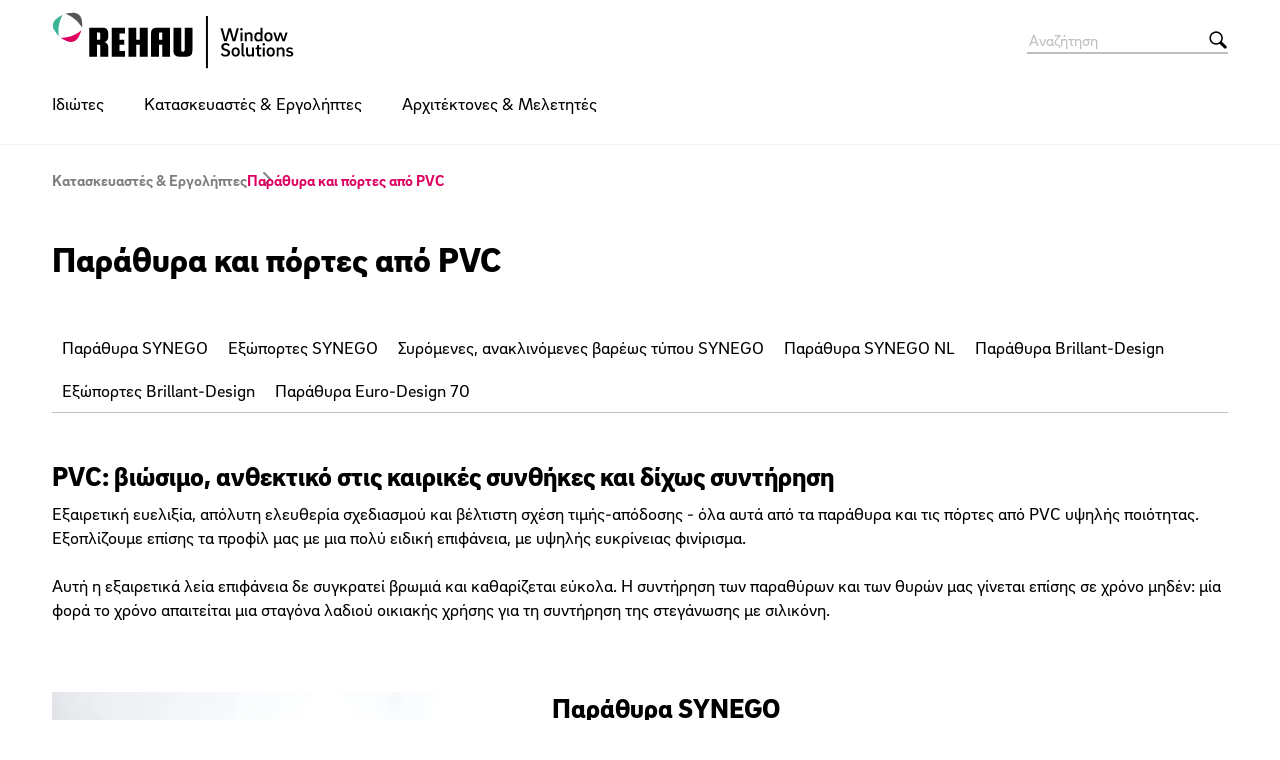

--- FILE ---
content_type: text/html;charset=UTF-8
request_url: https://window.rehau.com/gr-el/epanaschediazoume-to-parathyro/pvc
body_size: 20414
content:

<!DOCTYPE html>
<html class="no-js" lang="el-GR" dir="ltr"    >
<head >
<!-- Page:1855184 -->
<meta charset="utf-8">
<meta http-equiv="x-ua-compatible" content="IE=edge">
<meta name="viewport" content="width=device-width, initial-scale=1.0">
<title >Παράθυρα και πόρτες από PVC | REHAU</title>
<meta name="description" content="Εξαιρετική ευελιξία, απόλυτη ελευθερία σχεδιασμού και βέλτιστη σχέση τιμής-απόδοσης - όλα αυτά από τα παράθυρα και τις πόρτες από PVC υψηλής ποιότητας.">
<link rel="apple-touch-icon" sizes="180x180" href="/icons/apple-touch-icon.png">
<link rel="icon" type="image/png" sizes="32x32" href="/icons/favicon-32x32.png">
<link rel="icon" type="image/png" sizes="16x16" href="/icons/favicon-16x16.png">
<link rel="manifest" href="/site.webmanifest">
<link rel="mask-icon" href="/icons/safari-pinned-tab.svg" color="#000000">
<link rel="shortcut icon" href="/favicon.ico">
<meta name="msapplication-config" content="/browserconfig.xml">
<meta name="msapplication-TileColor" content="#ffffff">
<meta name="theme-color" content="#ffffff">
<meta name="language" content="el">
<meta name="country" content="GR">
<meta property="og:title" content="Παράθυρα και πόρτες από PVC | REHAU">
<meta property="og:description" content="Εξαιρετική ευελιξία, απόλυτη ελευθερία σχεδιασμού και βέλτιστη σχέση τιμής-απόδοσης - όλα αυτά από τα παράθυρα και τις πόρτες από PVC υψηλής ποιότητας.">
<meta property="og:locale" content="el_GR">
<meta property="og:url" content="https://window.rehau.com/gr-el/epanaschediazoume-to-parathyro/pvc">
<script>document.documentElement.className = document.documentElement.className.replace(/no-js/g, 'js');</script>
<meta name="google-site-verification" content="puVkBXjTJYztcL4uWv6gLITq9x8z6nqf52CcDHccoV4" /><!-- Google Tag Manager -->
<script data-cmp-vendor="s905" type="text/plain" class="cmplazyload">(function(w,d,s,l,i){w[l]=w[l]||[];w[l].push({'gtm.start':
new Date().getTime(),event:'gtm.js'});var f=d.getElementsByTagName(s)[0],
j=d.createElement(s),dl=l!='dataLayer'?'&l='+l:'';j.async=true;j.src=
'https://www.googletagmanager.com/gtm.js?id='+i+dl;f.parentNode.insertBefore(j,f);
})(window,document,'script','dataLayer','GTM-KXRFGWB');</script>
<!-- End Google Tag Manager -->
<link rel="stylesheet" href="/resource/themes/rehau-2019/css/global-184216-63.css" integrity="sha512-LuFt5HLuX48VJWAUGO3uQCUy8lLXlfsOLTw53fwEwZpU5MuozTQ6o2e7+miBDICyfeRaINk8bLUsH3Lj5n7Ohg==" crossorigin="anonymous" >
<style>
:root {
--logo-width: 260px;
}
</style>
<link rel="preload" href="/resource/crblob/184156/211b578dac9b02c49cd84b5e40eff177/brixsans-black-woff2-data.woff2" as="font" type="font/woff2">
<link rel="preload" href="/resource/crblob/184160/cff50cddfd32d057424f89be757938c8/brixsans-blackitalic-woff2-data.woff2" as="font" type="font/woff2">
<link rel="preload" href="/resource/crblob/184164/4b6635ecf4ea1a1e5f3b523e326dbaaf/brixsans-bold-woff2-data.woff2" as="font" type="font/woff2">
<link rel="preload" href="/resource/crblob/184168/69a19c1aa263896c048b3d32a8526a87/brixsans-bolditalic-woff2-data.woff2" as="font" type="font/woff2">
<link rel="preload" href="/resource/crblob/184172/eec6d5b007a83ba6a647a128571ec74f/brixsans-extralight-woff2-data.woff2" as="font" type="font/woff2">
<link rel="preload" href="/resource/crblob/184176/ec2a0ffeab0981eb29e926fefd4eed37/brixsans-extralightitalic-woff2-data.woff2" as="font" type="font/woff2">
<link rel="preload" href="/resource/crblob/184180/31e044c1ae43322a9d1533910e4b4ba0/brixsans-light-woff2-data.woff2" as="font" type="font/woff2">
<link rel="preload" href="/resource/crblob/184184/6dc6d17503bb5647d723a2a48ce7fa1e/brixsans-lightitalic-woff2-data.woff2" as="font" type="font/woff2">
<link rel="preload" href="/resource/crblob/184188/4794efd1f17d132d038559123d02b57f/brixsans-medium-woff2-data.woff2" as="font" type="font/woff2">
<link rel="preload" href="/resource/crblob/184192/45000cdbea20736baa05f717d9766d5f/brixsans-mediumitalic-woff2-data.woff2" as="font" type="font/woff2">
<link rel="preload" href="/resource/crblob/184196/1d186ba63af48fbf0c21074094789592/brixsans-regular-woff2-data.woff2" as="font" type="font/woff2">
<link rel="preload" href="/resource/crblob/184200/7f780bd94a94446e4d08f2c54e5c9095/brixsans-regularitalic-woff2-data.woff2" as="font" type="font/woff2">
<link rel="preload" href="/resource/crblob/184204/7d495250e36e029b71141a018d531d58/rehauicons-regular-woff2-data.woff2" as="font" type="font/woff2">
</head><body >
<script>if(!("gdprAppliesGlobally" in window)){window.gdprAppliesGlobally=true}if(!("cmp_id" in window)||window.cmp_id<1){window.cmp_id=0}if(!("cmp_cdid" in window)){window.cmp_cdid="6feb9588f79b"}if(!("cmp_params" in window)){window.cmp_params=""}if(!("cmp_host" in window)){window.cmp_host="c.delivery.consentmanager.net"}if(!("cmp_cdn" in window)){window.cmp_cdn="cdn.consentmanager.net"}if(!("cmp_proto" in window)){window.cmp_proto="https:"}if(!("cmp_codesrc" in window)){window.cmp_codesrc="1"}window.cmp_getsupportedLangs=function(){var b=["DE","EN","FR","IT","NO","DA","FI","ES","PT","RO","BG","ET","EL","GA","HR","LV","LT","MT","NL","PL","SV","SK","SL","CS","HU","RU","SR","ZH","TR","UK","AR","BS","JA","CY"];if("cmp_customlanguages" in window){for(var a=0;a<window.cmp_customlanguages.length;a++){b.push(window.cmp_customlanguages[a].l.toUpperCase())}}return b};window.cmp_getRTLLangs=function(){var a=["AR"];if("cmp_customlanguages" in window){for(var b=0;b<window.cmp_customlanguages.length;b++){if("r" in window.cmp_customlanguages[b]&&window.cmp_customlanguages[b].r){a.push(window.cmp_customlanguages[b].l)}}}return a};window.cmp_getlang=function(a){if(typeof(a)!="boolean"){a=true}if(a&&typeof(cmp_getlang.usedlang)=="string"&&cmp_getlang.usedlang!==""){return cmp_getlang.usedlang}return window.cmp_getlangs()[0]};window.cmp_extractlang=function(a){if(a.indexOf("cmplang=")!=-1){a=a.substr(a.indexOf("cmplang=")+8,2).toUpperCase();if(a.indexOf("&")!=-1){a=a.substr(0,a.indexOf("&"))}}else{a=""}return a};window.cmp_getlangs=function(){var g=window.cmp_getsupportedLangs();var c=[];var f=location.hash;var e=location.search;var j="cmp_params" in window?window.cmp_params:"";var a="languages" in navigator?navigator.languages:[];if(cmp_extractlang(f)!=""){c.push(cmp_extractlang(f))}else{if(cmp_extractlang(e)!=""){c.push(cmp_extractlang(e))}else{if(cmp_extractlang(j)!=""){c.push(cmp_extractlang(j))}else{if("cmp_setlang" in window&&window.cmp_setlang!=""){c.push(window.cmp_setlang.toUpperCase())}else{if("cmp_langdetect" in window&&window.cmp_langdetect==1){c.push(window.cmp_getPageLang())}else{if(a.length>0){for(var d=0;d<a.length;d++){c.push(a[d])}}if("language" in navigator){c.push(navigator.language)}if("userLanguage" in navigator){c.push(navigator.userLanguage)}}}}}}var h=[];for(var d=0;d<c.length;d++){var b=c[d].toUpperCase();if(b.length<2){continue}if(g.indexOf(b)!=-1){h.push(b)}else{if(b.indexOf("-")!=-1){b=b.substr(0,2)}if(g.indexOf(b)!=-1){h.push(b)}}}if(h.length==0&&typeof(cmp_getlang.defaultlang)=="string"&&cmp_getlang.defaultlang!==""){return[cmp_getlang.defaultlang.toUpperCase()]}else{return h.length>0?h:["EN"]}};window.cmp_getPageLangs=function(){var a=window.cmp_getXMLLang();if(a!=""){a=[a.toUpperCase()]}else{a=[]}a=a.concat(window.cmp_getLangsFromURL());return a.length>0?a:["EN"]};window.cmp_getPageLang=function(){var a=window.cmp_getPageLangs();return a.length>0?a[0]:""};window.cmp_getLangsFromURL=function(){var c=window.cmp_getsupportedLangs();var b=location;var m="toUpperCase";var g=b.hostname[m]()+".";var a=b.pathname[m]()+"/";a=a.split("_").join("-");var f=[];for(var e=0;e<c.length;e++){var j=a.substring(0,c[e].length+1);if(g.substring(0,c[e].length+1)==c[e]+"."){f.push(c[e][m]())}else{if(c[e].length==5){var k=c[e].substring(3,5)+"-"+c[e].substring(0,2);if(g.substring(0,k.length+1)==k+"."){f.push(c[e][m]())}}else{if(j==c[e]+"/"||j=="/"+c[e]){f.push(c[e][m]())}else{if(j==c[e].replace("-","/")+"/"||j=="/"+c[e].replace("-","/")){f.push(c[e][m]())}else{if(c[e].length==5){var k=c[e].substring(3,5)+"-"+c[e].substring(0,2);var h=a.substring(0,k.length+1);if(h==k+"/"||h==k.replace("-","/")+"/"){f.push(c[e][m]())}}}}}}}return f};window.cmp_getXMLLang=function(){var c=document.getElementsByTagName("html");if(c.length>0){c=c[0]}else{c=document.documentElement}if(c&&c.getAttribute){var a=c.getAttribute("xml:lang");if(typeof(a)!="string"||a==""){a=c.getAttribute("lang")}if(typeof(a)=="string"&&a!=""){a=a.split("_").join("-").toUpperCase();var b=window.cmp_getsupportedLangs();return b.indexOf(a)!=-1||b.indexOf(a.substr(0,2))!=-1?a:""}else{return""}}};(function(){var C=document;var D=C.getElementsByTagName;var o=window;var t="";var h="";var k="";var E=function(e){var i="cmp_"+e;e="cmp"+e+"=";var d="";var l=e.length;var I=location;var J=I.hash;var w=I.search;var u=J.indexOf(e);var H=w.indexOf(e);if(u!=-1){d=J.substring(u+l,9999)}else{if(H!=-1){d=w.substring(H+l,9999)}else{return i in o&&typeof(o[i])!=="function"?o[i]:""}}var G=d.indexOf("&");if(G!=-1){d=d.substring(0,G)}return d};var j=E("lang");if(j!=""){t=j;k=t}else{if("cmp_getlang" in o){t=o.cmp_getlang().toLowerCase();h=o.cmp_getlangs().slice(0,3).join("_");k=o.cmp_getPageLangs().slice(0,3).join("_");if("cmp_customlanguages" in o){var m=o.cmp_customlanguages;for(var y=0;y<m.length;y++){var a=m[y].l.toLowerCase();if(a==t){t="en"}}}}}var q=("cmp_proto" in o)?o.cmp_proto:"https:";if(q!="http:"&&q!="https:"){q="https:"}var n=("cmp_ref" in o)?o.cmp_ref:location.href;if(n.length>300){n=n.substring(0,300)}var A=function(d){var K=C.createElement("script");K.setAttribute("data-cmp-ab","1");K.type="text/javascript";K.async=true;K.src=d;var J=["body","div","span","script","head"];var w="currentScript";var H="parentElement";var l="appendChild";var I="body";if(C[w]&&C[w][H]){C[w][H][l](K)}else{if(C[I]){C[I][l](K)}else{for(var u=0;u<J.length;u++){var G=D(J[u]);if(G.length>0){G[0][l](K);break}}}}};var b=E("design");var c=E("regulationkey");var z=E("gppkey");var s=E("att");var f=o.encodeURIComponent;var g;try{g=C.cookie.length>0}catch(B){g=false}var x=E("darkmode");if(x=="0"){x=0}else{if(x=="1"){x=1}else{try{if("matchMedia" in window&&window.matchMedia){var F=window.matchMedia("(prefers-color-scheme: dark)");if("matches" in F&&F.matches){x=1}}}catch(B){x=0}}}var p=q+"//"+o.cmp_host+"/delivery/cmp.php?";p+=("cmp_id" in o&&o.cmp_id>0?"id="+o.cmp_id:"")+("cmp_cdid" in o?"&cdid="+o.cmp_cdid:"")+"&h="+f(n);p+=(b!=""?"&cmpdesign="+f(b):"")+(c!=""?"&cmpregulationkey="+f(c):"")+(z!=""?"&cmpgppkey="+f(z):"");p+=(s!=""?"&cmpatt="+f(s):"")+("cmp_params" in o?"&"+o.cmp_params:"")+(g?"&__cmpfcc=1":"");p+=(x>0?"&cmpdarkmode=1":"");A(p+"&l="+f(t)+"&ls="+f(h)+"&lp="+f(k)+"&o="+(new Date()).getTime());var r="js";var v=E("debugunminimized")!=""?"":".min";if(E("debugcoverage")=="1"){r="instrumented";v=""}if(E("debugtest")=="1"){r="jstests";v=""}A(q+"//"+o.cmp_cdn+"/delivery/"+r+"/cmp_final"+v+".js")})();window.cmp_rc=function(c,b){var l;try{l=document.cookie}catch(h){l=""}var j="";var f=0;var g=false;while(l!=""&&f<100){f++;while(l.substr(0,1)==" "){l=l.substr(1,l.length)}var k=l.substring(0,l.indexOf("="));if(l.indexOf(";")!=-1){var m=l.substring(l.indexOf("=")+1,l.indexOf(";"))}else{var m=l.substr(l.indexOf("=")+1,l.length)}if(c==k){j=m;g=true}var d=l.indexOf(";")+1;if(d==0){d=l.length}l=l.substring(d,l.length)}if(!g&&typeof(b)=="string"){j=b}return(j)};window.cmp_stub=function(){var a=arguments;__cmp.a=__cmp.a||[];if(!a.length){return __cmp.a}else{if(a[0]==="ping"){if(a[1]===2){a[2]({gdprApplies:gdprAppliesGlobally,cmpLoaded:false,cmpStatus:"stub",displayStatus:"hidden",apiVersion:"2.2",cmpId:31},true)}else{a[2](false,true)}}else{if(a[0]==="getTCData"){__cmp.a.push([].slice.apply(a))}else{if(a[0]==="addEventListener"||a[0]==="removeEventListener"){__cmp.a.push([].slice.apply(a))}else{if(a.length==4&&a[3]===false){a[2]({},false)}else{__cmp.a.push([].slice.apply(a))}}}}}};window.cmp_dsastub=function(){var a=arguments;a[0]="dsa."+a[0];window.cmp_gppstub(a)};window.cmp_gppstub=function(){var c=arguments;__gpp.q=__gpp.q||[];if(!c.length){return __gpp.q}var h=c[0];var g=c.length>1?c[1]:null;var f=c.length>2?c[2]:null;var a=null;var j=false;if(h==="ping"){a=window.cmp_gpp_ping();j=true}else{if(h==="addEventListener"){__gpp.e=__gpp.e||[];if(!("lastId" in __gpp)){__gpp.lastId=0}__gpp.lastId++;var d=__gpp.lastId;__gpp.e.push({id:d,callback:g});a={eventName:"listenerRegistered",listenerId:d,data:true,pingData:window.cmp_gpp_ping()};j=true}else{if(h==="removeEventListener"){__gpp.e=__gpp.e||[];a=false;for(var e=0;e<__gpp.e.length;e++){if(__gpp.e[e].id==f){__gpp.e[e].splice(e,1);a=true;break}}j=true}else{__gpp.q.push([].slice.apply(c))}}}if(a!==null&&typeof(g)==="function"){g(a,j)}};window.cmp_gpp_ping=function(){return{gppVersion:"1.1",cmpStatus:"stub",cmpDisplayStatus:"hidden",signalStatus:"not ready",supportedAPIs:["2:tcfeuv2","5:tcfcav1","7:usnat","8:usca","9:usva","10:usco","11:usut","12:usct","13:usfl","14:usmt","15:usor","16:ustx"],cmpId:31,sectionList:[],applicableSections:[0],gppString:"",parsedSections:{}}};window.cmp_addFrame=function(b){if(!window.frames[b]){if(document.body){var a=document.createElement("iframe");a.style.cssText="display:none";if("cmp_cdn" in window&&"cmp_ultrablocking" in window&&window.cmp_ultrablocking>0){a.src="//"+window.cmp_cdn+"/delivery/empty.html"}a.name=b;a.setAttribute("title","Intentionally hidden, please ignore");a.setAttribute("role","none");a.setAttribute("tabindex","-1");document.body.appendChild(a)}else{window.setTimeout(window.cmp_addFrame,10,b)}}};window.cmp_msghandler=function(d){var a=typeof d.data==="string";try{var c=a?JSON.parse(d.data):d.data}catch(f){var c=null}if(typeof(c)==="object"&&c!==null&&"__cmpCall" in c){var b=c.__cmpCall;window.__cmp(b.command,b.parameter,function(h,g){var e={__cmpReturn:{returnValue:h,success:g,callId:b.callId}};d.source.postMessage(a?JSON.stringify(e):e,"*")})}if(typeof(c)==="object"&&c!==null&&"__tcfapiCall" in c){var b=c.__tcfapiCall;window.__tcfapi(b.command,b.version,function(h,g){var e={__tcfapiReturn:{returnValue:h,success:g,callId:b.callId}};d.source.postMessage(a?JSON.stringify(e):e,"*")},b.parameter)}if(typeof(c)==="object"&&c!==null&&"__gppCall" in c){var b=c.__gppCall;window.__gpp(b.command,function(h,g){var e={__gppReturn:{returnValue:h,success:g,callId:b.callId}};d.source.postMessage(a?JSON.stringify(e):e,"*")},"parameter" in b?b.parameter:null,"version" in b?b.version:1)}if(typeof(c)==="object"&&c!==null&&"__dsaCall" in c){var b=c.__dsaCall;window.__dsa(b.command,function(h,g){var e={__dsaReturn:{returnValue:h,success:g,callId:b.callId}};d.source.postMessage(a?JSON.stringify(e):e,"*")},"parameter" in b?b.parameter:null,"version" in b?b.version:1)}};window.cmp_setStub=function(a){if(!(a in window)||(typeof(window[a])!=="function"&&typeof(window[a])!=="object"&&(typeof(window[a])==="undefined"||window[a]!==null))){window[a]=window.cmp_stub;window[a].msgHandler=window.cmp_msghandler;window.addEventListener("message",window.cmp_msghandler,false)}};window.cmp_setGppStub=function(a){if(!(a in window)||(typeof(window[a])!=="function"&&typeof(window[a])!=="object"&&(typeof(window[a])==="undefined"||window[a]!==null))){window[a]=window.cmp_gppstub;window[a].msgHandler=window.cmp_msghandler;window.addEventListener("message",window.cmp_msghandler,false)}};if(!("cmp_noiframepixel" in window)){window.cmp_addFrame("__cmpLocator")}if((!("cmp_disabletcf" in window)||!window.cmp_disabletcf)&&!("cmp_noiframepixel" in window)){window.cmp_addFrame("__tcfapiLocator")}if((!("cmp_disablegpp" in window)||!window.cmp_disablegpp)&&!("cmp_noiframepixel" in window)){window.cmp_addFrame("__gppLocator")}if((!("cmp_disabledsa" in window)||!window.cmp_disabledsa)&&!("cmp_noiframepixel" in window)){window.cmp_addFrame("__dsaLocator")}window.cmp_setStub("__cmp");if(!("cmp_disabletcf" in window)||!window.cmp_disabletcf){window.cmp_setStub("__tcfapi")}if(!("cmp_disablegpp" in window)||!window.cmp_disablegpp){window.cmp_setGppStub("__gpp")}if(!("cmp_disabledsa" in window)||!window.cmp_disabledsa){window.cmp_setGppStub("__dsa")};</script>
<header class="header " >
<div class="header__wrapper">
<div class="header__head">
<a class="header__logo logo" href="/gr-el">
<img src="/resource/crblob/1322612/eaa6811b455b48d20fd0f853f1ae1011/rehau-logo-window-solutions-svg-data.svg" alt=""> </a>
<a class="header__toggle " href="#" data-action="toggle-nav" onclick="return false;">
<span class="header__hamburger"></span>
</a>
</div>
<div class="header__body">
<a class="header__logo logo -vanishing" href="/gr-el">
<img src="/resource/crblob/1322612/eaa6811b455b48d20fd0f853f1ae1011/rehau-logo-window-solutions-svg-data.svg" alt=""> </a>
<nav class="header__meta-nav meta-nav">
</nav><form class="header__search-bar search-bar -vanishing" action="/gr-el/service/search/1336728" role="search" autocomplete="off">
<input class="search-bar__input" type="text" name="query" placeholder="Αναζήτηση">
<button class="search-bar__btn"></button>
</form><nav class="header__main-nav main-nav">
<a class="main-nav__back -prev -hide" href="#">Αρχικό μενού</a>
<ul class="main-nav__list ">
<li class="main-nav__item">
<a class="main-nav__link -next" href="/gr-el/parathyra-portes"
>
Ιδιώτες
</a>
<nav class="main-nav__flyout flyout ">
<ul class="flyout__section section__list -grouped">
<li class="section__item">
<a class="section__link " href="/gr-el/parathyra-portes/systimata-parathiron"
>
Συστήματα κουφωμάτων
</a>
</li><li class="section__item">
<a class="section__link " href="/gr-el/parathyra-portes/artevo"
>
ARTEVO
</a>
</li><li class="section__item">
<a class="section__link " href="/gr-el/parathyra-portes/windowid"
>
Window.ID
</a>
</li><li class="section__item">
<a class="section__link " href="/gr-el/parathyra-portes/slinova-sliding-door"
>
SLINOVA
</a>
</li><li class="section__item">
<a class="section__link " href="/gr-el/parathyra-portes/rehau-slinova-x-b2b"
>
SLINOVA X
</a>
</li><li class="section__item">
<a class="section__link " href="/gr-el/parathyra-portes/smart-privacy"
>
Smart Privacy
</a>
</li><li class="section__item">
<a class="section__link " href="/gr-el/parathyra-portes/synchroni-kykliki-oikonomia"
>
Σύγχρονη κυκλική οικονομία
</a>
</li><li class="section__item">
<a class="section__link " href="/gr-el/parathyra-portes/kaleido-color"
>
KALEIDO COLOR
</a>
</li> </ul>
</nav> </li><li class="main-nav__item -active">
<a class="main-nav__link -next" href="/gr-el/epanaschediazoume-to-parathyro"
>
Κατασκευαστές &amp; Εργολήπτες
</a>
<nav class="main-nav__flyout flyout ">
<ul class="flyout__section section__list -grouped">
<li class="section__item">
<a class="section__link " href="/gr-el/epanaschediazoume-to-parathyro/pvc"
>
Παράθυρα και πόρτες από PVC
</a>
</li><li class="section__item">
<a class="section__link " href="/gr-el/epanaschediazoume-to-parathyro/rau-fipro"
>
Παράθυρα και πόρτες από RAU-FIPRO
</a>
</li><li class="section__item">
<a class="section__link " href="/gr-el/epanaschediazoume-to-parathyro/artevo-b2b"
>
ARTEVO
</a>
</li><li class="section__item">
<a class="section__link " href="/gr-el/parathyra-portes/slinova-sliding-door"
>
SLINOVA
</a>
</li><li class="section__item">
<a class="section__link " href="/gr-el/parathyra-portes/rehau-slinova-x-b2b"
>
SLINOVA X
</a>
</li><li class="section__item">
<a class="section__link " href="/gr-el/epanaschediazoume-to-parathyro/windowid"
>
Window.ID
</a>
</li><li class="section__item">
<a class="section__link " href="/gr-el/epanaschediazoume-to-parathyro/ecopuls-b2b"
>
EcoPuls
</a>
</li><li class="section__item">
<a class="section__link " href="/gr-el/epanaschediazoume-to-parathyro/enischyseis-chalyva"
>
Ενισχύσεις Χάλυβα
</a>
</li><li class="section__item">
<a class="section__link " href="/gr-el/parathyra-portes/kaleido-color"
>
KALEIDO COLOR
</a>
</li> </ul>
</nav> </li><li class="main-nav__item">
<a class="main-nav__link" href="/gr-el/psifiakies-lyseis-kai-ypiresies"
>
Αρχιτέκτονες &amp; Μελετητές
</a>
</li> </ul>
</nav> </div>
<div class="header__foot">
<form class="header__search-bar search-bar " action="/gr-el/service/search/1336728" role="search" autocomplete="off">
<input class="search-bar__input" type="text" name="query" placeholder="Αναζήτηση">
<button class="search-bar__btn"></button>
</form> </div>
</div>
</header>
<main>
<div class="container -sb-small">
<nav class="breadcrumb">
<ul class="breadcrumb__list">
<li class="breadcrumb__item ">
<a class="breadcrumb__link" href="/gr-el/epanaschediazoume-to-parathyro"
>
Κατασκευαστές &amp; Εργολήπτες
</a> </li><li class="breadcrumb__item -active">
Παράθυρα και πόρτες από PVC
</li> </ul>
</nav>
<h1 >
Παράθυρα και πόρτες από PVC
</h1>
</div>
<div class="container -full">
<nav class="sticky-nav">
<div class="sticky-nav__wrapper">
<span class="sticky-nav__toggle" data-action="toggle-sticky">Σύνοψη</span>
<ul class="sticky-nav__list">
<li class="sticky-nav__item ">
<a class="sticky-nav__link" href="#παράθυρα-synego">Παράθυρα SYNEGO</a>
</li>
<li class="sticky-nav__item ">
<a class="sticky-nav__link" href="#εξώπορτες-synego">Εξώπορτες SYNEGO</a>
</li>
<li class="sticky-nav__item ">
<a class="sticky-nav__link" href="#συρόμενες-ανακλινόμενες-βαρέως-τύπου-synego">Συρόμενες, ανακλινόμενες βαρέως τύπου SYNEGO</a>
</li>
<li class="sticky-nav__item ">
<a class="sticky-nav__link" href="#παράθυρα-synego-νl">Παράθυρα SYNEGO ΝL</a>
</li>
<li class="sticky-nav__item ">
<a class="sticky-nav__link" href="#παράθυρα-brillant-design">Παράθυρα Brillant-Design</a>
</li>
<li class="sticky-nav__item ">
<a class="sticky-nav__link" href="#εξώπορτες-brillant-design">Εξώπορτες Brillant-Design</a>
</li>
<li class="sticky-nav__item ">
<a class="sticky-nav__link" href="#παράθυρα-euro-design-70">Παράθυρα Euro-Design 70</a>
</li>
</ul>
</div>
</nav>
</div>
<div class="container -st-small -sb-small"
>
<a id="pvc-βιώσιμο-ανθεκτικό-στις-καιρικές-συνθήκες-και-δίχως-συντήρηση"><!-- --></a>
<p class="h2" >PVC: βιώσιμο, ανθεκτικό στις καιρικές συνθήκες και δίχως συντήρηση</p>
<p>Εξαιρετική ευελιξία, απόλυτη ελευθερία σχεδιασμού και βέλτιστη σχέση τιμής-απόδοσης - όλα αυτά από τα παράθυρα και τις πόρτες από PVC υψηλής ποιότητας. Εξοπλίζουμε επίσης τα προφίλ μας με μια πολύ ειδική επιφάνεια, με υψηλής ευκρίνειας φινίρισμα.</p><p>Αυτή η εξαιρετικά λεία επιφάνεια δε συγκρατεί βρωμιά και καθαρίζεται εύκολα. Η συντήρηση των παραθύρων και των θυρών μας γίνεται επίσης σε χρόνο μηδέν: μία φορά το χρόνο απαιτείται μια σταγόνα λαδιού οικιακής χρήσης για τη συντήρηση της στεγάνωσης με σιλικόνη.</p> </div>
<div class="container -st-small -sb-small"
>
<a id="παράθυρα-synego"><!-- --></a>
<div class="grid-x grid-margin-x grid-margin-y"><div class="cell medium-5"><span class="media -stretch -ar-7x5 -ar-medium-1x1" >
<img class="media__item -loading" src="data:image/svg+xml;utf8,%3Csvg xmlns=&#39;http://www.w3.org/2000/svg&#39; width=&#39;1&#39; height=&#39;1&#39;%3E%3C/svg%3E" alt="Παράθυρα SYNEGO" title="Παράθυρα SYNEGO" data-retina-image="false"
data-responsive-image="[{&quot;name&quot;:&quot;7x5&quot;,&quot;ratioWidth&quot;:7,&quot;ratioHeight&quot;:5,&quot;linksForWidth&quot;:{&quot;350&quot;:&quot;/resource/image/1855136/7x5/350/250/18e5d9c65ad950ed959cb639539636f3/EA2A9E8813AC0BA8B695DDBC3AF77F3A/969-d002-467050-1-467050.jpg&quot;,&quot;400&quot;:&quot;/resource/image/1855136/7x5/400/286/2915ab5577ce4bc536fa5148f79412c3/0E7C979CF3C21020088E55305570C107/969-d002-467050-1-467050.jpg&quot;,&quot;600&quot;:&quot;/resource/image/1855136/7x5/600/428/454e8f1db644f5dba45f6de9958013d4/99CD25C85D72330E2C40E89D15ECAF55/969-d002-467050-1-467050.jpg&quot;,&quot;800&quot;:&quot;/resource/image/1855136/7x5/800/571/28839594020027b8e258e68182525456/661BD8AE1ED4A9CAF6B3B2E3773E1C90/969-d002-467050-1-467050.jpg&quot;,&quot;1200&quot;:&quot;/resource/image/1855136/7x5/1200/857/a2ba98cccab7992f8ce57f72deba6ed2/7AFABE50B3C4C45B71CE4F6A869CDAB5/969-d002-467050-1-467050.jpg&quot;,&quot;1920&quot;:&quot;/resource/image/1855136/7x5/1920/1371/23121f498014ab4d038774dbafa985f2/4EA8DD038B6EFF0288CB41EC3A3F6A7A/969-d002-467050-1-467050.jpg&quot;}},{&quot;name&quot;:&quot;1x1&quot;,&quot;ratioWidth&quot;:1,&quot;ratioHeight&quot;:1,&quot;linksForWidth&quot;:{&quot;64&quot;:&quot;/resource/image/1855136/1x1/64/64/1b7e074ea7738e62e4737c5895da2f75/3F91445F83D101646BD1D731F3814BC5/969-d002-467050-1-467050.jpg&quot;,&quot;300&quot;:&quot;/resource/image/1855136/1x1/300/300/1a9530f45c9043c8293839b5b9afea67/41DFCA38FEFE2CDD9962B55774690CE0/969-d002-467050-1-467050.jpg&quot;,&quot;400&quot;:&quot;/resource/image/1855136/1x1/400/400/2ca2e7a4d468e85c5f9bbb30cca33d9e/EB5E800F83BD83EA44E9193AC07D4E72/969-d002-467050-1-467050.jpg&quot;,&quot;600&quot;:&quot;/resource/image/1855136/1x1/600/600/b7b37bfa71d1f5573162b79b6f64e79a/AFFC7661FC017F9228F5DA0B11665D63/969-d002-467050-1-467050.jpg&quot;,&quot;800&quot;:&quot;/resource/image/1855136/1x1/800/800/b5a9f4b64c68d35fe0b7c3dd224b98ac/4B4DC070E6A8DB47ED38B6440976B78C/969-d002-467050-1-467050.jpg&quot;,&quot;1200&quot;:&quot;/resource/image/1855136/1x1/1200/1200/16315033112b80185bc3deb5027d27f7/884E84282F65BDF1FF5A6CD24EC7F4D2/969-d002-467050-1-467050.jpg&quot;,&quot;1920&quot;:&quot;/resource/image/1855136/1x1/1920/1920/26ffa7296896982b298756ccd9514907/89A1D2292E68A12193573A0964EF34E6/969-d002-467050-1-467050.jpg&quot;}}]"
>
</span></div><div class="cell medium-7"><div class="grid-x grid-margin-x grid-margin-y"><div class="cell"><div class="grid-x grid-margin-x grid-margin-y"><div class="cell"><div class="grid-x grid-margin-x grid-margin-y"><div class="cell"><p class="h2">Παράθυρα SYNEGO</p><p class="h3">Σύστημα PVC με βάθος κατασκευής 80 mm και τιμή Uf έως 0,94 W / m²K</p></div><div class="cell"><p>Τα παράθυρα SYNEGO είναι η καλύτερη επιλογή για πελάτες που έχουν συνείδηση απέναντι στην κατανάλωση ενέργειας. Εκτός από την τιμή Uf, έως 0,94 W / m²K, το σύστημα διακρίνεται για την  οικονομική του απόδοση και των σχεδιαστικών του επιλογών.</p></div></div></div></div></div><div class="cell -bg-secondary -cs-light"><p class="h4">Τα πλεονεκτήματά σας:</p><ul class="list -unordered"><li class="list__item">Περισσότερος χώρος στην αποθήκη, επειδή μπορείτε να εξοπλίσετε το σύστημα SYNEGO με δύο παραλλαγές στεγανοποίησης.</li><li class="list__item">Πλάτος παλέττας προφιλ</li><li class="list__item">Διατίθεται σε όλες τις χρωματικές παραλλαγές, καθώς και στη νέα επένδυση εσωτερικού χώρου από γυαλί KALEIDO VISION</li><li class="list__item">Φιλικό προς το περιβάλλον - Ανακυκλώσιμο</li></ul></div></div></div></div> </div>
<div class="container -st-small -sb-small"
>
<div class="grid-x grid-margin-x grid-margin-y"><div class="cell"><p class="h3"> Τεχνικά στοιχεία</p></div><div class="cell medium-6"><table class="table--border table--highlighted table"><tbody><tr><td><strong>Γενικά</strong></td><td> </td></tr><tr><td>Διάσταση όψης κάσας/φύλλου</td><td>94 mm έως 175 mm</td></tr><tr><td>πλάτος οψης πλαισίου</td><td><p>114 mm έως 218 mm</p></td></tr><tr><td>Κατασκευαστικό βάθος</td><td>80 mm</td></tr><tr><td>Αριθμός θαλάμων </td><td>7 στην κάσα / 6 στο φύλλο</td></tr><tr><td>Πάχος υάλωσης</td><td>έως 51 mm</td></tr><tr><td>Σύστημα στεγάνωσης</td><td><p>AD: 2 λάστιχα <br/>MD: 2 λάστιχα,<br/>1 Ενδιάμεσο λάστιχο</p></td></tr><tr><td>Σχέδιο πριφιλ</td><td>Ίσο προφιλ</td></tr></tbody></table></div><div class="cell medium-6"><table class="table--border table--highlighted table"><tbody><tr><td><strong>Ιδιότητες</strong></td><td> </td></tr><tr><td>θερμομόνωση Uf</td><td>έως 0,94 W/m²K</td></tr><tr><td>Ηχομόνωση </td><td>εώς 47 dB</td></tr><tr><td>Αντιδιαρρηκτική προστασία (EN 1627)</td><td>έως RC3</td></tr><tr><td>Αντίσταση στο φορτίο ανέμου (EN 12210)</td><td>B5</td></tr><tr><td>Υδατοστεγανότητα (EN 12208)</td><td>9A</td></tr><tr><td>Ανεμοδιαπερατότητα (EN 12207)</td><td>4</td></tr><tr><td>Στεγανότητα βροχώπτωσης (EN 13115)</td><td>2</td></tr></tbody></table></div></div> </div>
<div class="container -st-small -sb-small"
>
<a id="εξώπορτες-synego"><!-- --></a>
<div class="grid-x grid-margin-x grid-margin-y"><div class="cell medium-5"><span class="media -stretch -ar-7x5 -ar-medium-1x1" >
<img class="media__item -loading" src="data:image/svg+xml;utf8,%3Csvg xmlns=&#39;http://www.w3.org/2000/svg&#39; width=&#39;1&#39; height=&#39;1&#39;%3E%3C/svg%3E" alt="SYNEGO Εξώπορτες" title="SYNEGO Εξώπορτες" data-retina-image="false"
data-responsive-image="[{&quot;name&quot;:&quot;7x5&quot;,&quot;ratioWidth&quot;:7,&quot;ratioHeight&quot;:5,&quot;linksForWidth&quot;:{&quot;350&quot;:&quot;/resource/image/1855140/7x5/350/250/8348bd521dac4e5f2eb40587799948f5/24CA51A13166B28B99BE80005C89340F/969-d074-42193899.jpg&quot;,&quot;400&quot;:&quot;/resource/image/1855140/7x5/400/286/338a82a6169febaab19c8c2355a0b2af/E497FB49ACCDB5FBEDCB9BBD96037E61/969-d074-42193899.jpg&quot;,&quot;600&quot;:&quot;/resource/image/1855140/7x5/600/428/3b95b99f3e077c8d6b573964c5df0448/C64DF0A9F32ABEE0695BEFC8E64A6FA8/969-d074-42193899.jpg&quot;,&quot;800&quot;:&quot;/resource/image/1855140/7x5/800/571/389449a13e16328aa0b72295301e6bd1/57404AFEB75A8D97BD57966F66653A9D/969-d074-42193899.jpg&quot;,&quot;1200&quot;:&quot;/resource/image/1855140/7x5/1200/857/3f6f0de58b5e19fd98173fc973f0fc2f/90E1F02AE2DCEF702A0A542F99A21596/969-d074-42193899.jpg&quot;,&quot;1920&quot;:&quot;/resource/image/1855140/7x5/1920/1371/b18d45ec0c078576630c2b1da1d0e927/9865BB860A82B8C65130806199146E33/969-d074-42193899.jpg&quot;}},{&quot;name&quot;:&quot;1x1&quot;,&quot;ratioWidth&quot;:1,&quot;ratioHeight&quot;:1,&quot;linksForWidth&quot;:{&quot;64&quot;:&quot;/resource/image/1855140/1x1/64/64/a9fe419d5b0b6f4f394fc0337b41ac4b/EE47C4F90B1F172AC956A1D14F7EED84/969-d074-42193899.jpg&quot;,&quot;300&quot;:&quot;/resource/image/1855140/1x1/300/300/5d0042b25785cb7d6e600770ad550c6/75C33DCF02DD30EE2A36ADAA32AD1EAE/969-d074-42193899.jpg&quot;,&quot;400&quot;:&quot;/resource/image/1855140/1x1/400/400/31d62da5bf9cbaf236b2843181d8e16/833A92218F0D94EB5CC36A1364890051/969-d074-42193899.jpg&quot;,&quot;600&quot;:&quot;/resource/image/1855140/1x1/600/600/70ec077b4733b9e4e76624e29b7236ca/0C186D92D26A328A14FB5A9DFA088C4C/969-d074-42193899.jpg&quot;,&quot;800&quot;:&quot;/resource/image/1855140/1x1/800/800/d0406a50cd1db8cd90ec511dd2e6cbec/C6067F46E085C73FFAF465711A52D0AE/969-d074-42193899.jpg&quot;,&quot;1200&quot;:&quot;/resource/image/1855140/1x1/1200/1200/d2d6da4fce07dc85872f85dffffea5c7/9B60F8AB301802CE00D40F6EA3B9829D/969-d074-42193899.jpg&quot;,&quot;1920&quot;:&quot;/resource/image/1855140/1x1/1920/1920/37b4ec1f03871aab1dee8b41ca5b6345/60549B17DEC068C42F2054347D1CE860/969-d074-42193899.jpg&quot;}}]"
>
</span></div><div class="cell medium-7"><div class="grid-x grid-margin-x grid-margin-y"><div class="cell"><div class="grid-x grid-margin-x grid-margin-y"><div class="cell"><div class="grid-x grid-margin-x grid-margin-y"><div class="cell"><p class="h2">SYNEGO Εξώπορτες</p><p class="h3">Σύστημα προφιλ σε 80mm κατασκευαστικό βάθος και με τιμή Ud έως 0,82 W/m²K</p></div><div class="cell"><p>Σχεδιασμένες για προστασία έως την κατηγορία αντίστασης RC3, οι εξώπορτες SYNEGO προσφέρουν εξαιρετική προστασία έναντι των διαρρήξεων. Με τη θερμομόνωση, το υψηλό επίπεδο ηχομόνωσης, την αντοχή τους στον χρόνο και την ευρύα γκάμα χρωμάτων, αυτές οι εξώπορτες πληρούν τις υψηλές απαιτήσεις των ιδιοκτητών.</p></div></div></div></div></div><div class="cell -bg-secondary -cs-light"><p class="h4">Τα πλεονεκτήματά σας:</p><ul class="list -unordered"><li class="list__item">Τέλεια στεγάνωση και μόνωση</li><li class="list__item">Μεγάλη σταθερότητα και βιωσιμότητα λόγω του ατσάλινου οπλισμού</li><li class="list__item">Ελεύθερη επιλογή οπλισμών</li><li class="list__item">Χωρίς εμόδια</li><li class="list__item">Υψηλή ασφάλεια έναντι των διαρρήξεων</li><li class="list__item">Διαθέσιμο σε όλους τους χρματισμούς της παλέτας χρωμάτων KALEIDO COLOR εκτός του KALEIDO VISION</li></ul></div></div></div></div> </div>
<div class="container -st-small -sb-small"
>
<div class="grid-x grid-margin-x grid-margin-y"><div class="cell"><p class="h3">Τεχνικά στοιχεία</p></div><div class="cell medium-6"><table class="table--border table--highlighted table"><tbody><tr><td><strong>Γενικά</strong></td><td> </td></tr><tr><td>mm   Διάσταση όψης κάσας/φύλλου</td><td>174 mm</td></tr><tr><td>Διάσταση όψης κατώφλι/φύλλο</td><td>136 mm (ύψος κατωφλιού 20 mm)</td></tr><tr><td>Κατασκευστικό βάθος</td><td>80 mm</td></tr><tr><td>Αριθμός θαλάμων</td><td>7/5</td></tr><tr><td>Πάχος Υάλωσης</td><td>έως  51 mm</td></tr><tr><td>Σύστημα στεγώνωσης</td><td>AD: 2 Λάστιχα    <br/>MD: 2 Λάστιχα ,<br/>1 Ενδιάμεσο λάστιχο</td></tr><tr><td>Σχέδιο προφιλ</td><td>Ίσο προφιλ</td></tr></tbody></table></div><div class="cell medium-6"><table class="table--border table--highlighted table"><tbody><tr><td><strong>Ιδιότητες</strong></td><td> </td></tr><tr><td>Θερμομονωση</td><td>1,2 W/m²K</td></tr><tr><td>Ηχομόνωση </td><td>έως κατηγορία 45 dB</td></tr><tr><td>Αντιδιαρρηκτική προστασία (EN 1627)</td><td>έως κατηγορία αντίστασης RC2</td></tr><tr><td>Αντίσταση στο φορτίο ανέμου (EN 12210)</td><td>B2</td></tr><tr><td>Υδατοστεγανότητα (EN 12208)</td><td>4A</td></tr><tr><td>Αεροδιαπερατότητα (EN 12207)</td><td>4</td></tr></tbody></table></div></div> </div>
<div class="container -st-small -sb-small"
>
<a id="συρόμενες-ανακλινόμενες-βαρέως-τύπου-synego"><!-- --></a>
<div class="grid-x grid-margin-x grid-margin-y"><div class="cell medium-5"><span class="media -stretch -ar-7x5 -ar-medium-1x1" >
<img class="media__item -loading" src="data:image/svg+xml;utf8,%3Csvg xmlns=&#39;http://www.w3.org/2000/svg&#39; width=&#39;1&#39; height=&#39;1&#39;%3E%3C/svg%3E" alt="SYNEGO Πόρτες συρόμενες βαρέως τύπου" title="SYNEGO Πόρτες συρόμενες βαρέως τύπου" data-retina-image="false"
data-responsive-image="[{&quot;name&quot;:&quot;7x5&quot;,&quot;ratioWidth&quot;:7,&quot;ratioHeight&quot;:5,&quot;linksForWidth&quot;:{&quot;350&quot;:&quot;/resource/image/1855138/7x5/350/250/b5a5d59d2937962e13f8ffec9557d56b/59825D054401E991CBBCFB95129CAFCA/983-d001-47321708.jpg&quot;,&quot;400&quot;:&quot;/resource/image/1855138/7x5/400/286/870a5ad143a5d6e02c1cc00ef67a2e23/E0A2181241158F68DBBF0CB7247D87AB/983-d001-47321708.jpg&quot;,&quot;600&quot;:&quot;/resource/image/1855138/7x5/600/428/97df18ee781dda0576f424cc9e2dcaeb/4DAD5269412EEEE8FB16C3F2E9AEC326/983-d001-47321708.jpg&quot;,&quot;800&quot;:&quot;/resource/image/1855138/7x5/800/571/b21d164c8747334e1e0d40222a7be889/1FD17E0413D9BE7B3C5C8947E55F5231/983-d001-47321708.jpg&quot;,&quot;1200&quot;:&quot;/resource/image/1855138/7x5/1200/857/a8a5092efd21abdf75f179e7a5bc0777/2A83BCEF86A83D389A7BEA2DDA2FBE8A/983-d001-47321708.jpg&quot;,&quot;1920&quot;:&quot;/resource/image/1855138/7x5/1920/1371/3261fa7c444fe94a6a7ba78144122501/AD123532164B9A11BA8781DB96AA0C89/983-d001-47321708.jpg&quot;}},{&quot;name&quot;:&quot;1x1&quot;,&quot;ratioWidth&quot;:1,&quot;ratioHeight&quot;:1,&quot;linksForWidth&quot;:{&quot;64&quot;:&quot;/resource/image/1855138/1x1/64/64/abdecb56e95dff6109067b028ae53/42E5D08AF70360FE8167A78F3724EB24/983-d001-47321708.jpg&quot;,&quot;300&quot;:&quot;/resource/image/1855138/1x1/300/300/c01f0669299cac6d34643c3c12a2d7b1/56FEFB6BBCE39FE758C04CCF6931DB4B/983-d001-47321708.jpg&quot;,&quot;400&quot;:&quot;/resource/image/1855138/1x1/400/400/28d2538cea5fe571681aad4f537bc7f9/8CC5190D360802C15C7D5E5AE45E93F6/983-d001-47321708.jpg&quot;,&quot;600&quot;:&quot;/resource/image/1855138/1x1/600/600/4bf842e3b4202367c53a8506da1cc5a1/1DD531120C5F0DD48DF70A18E8BBB620/983-d001-47321708.jpg&quot;,&quot;800&quot;:&quot;/resource/image/1855138/1x1/800/800/6705182bb516d315c7dda1fa5cadcba9/DD8AA3682B6C043B03A6991EF754B432/983-d001-47321708.jpg&quot;,&quot;1200&quot;:&quot;/resource/image/1855138/1x1/1200/1200/d614e9fe8eb086fb416bd3b49803c87d/73025E4B1839ABA0FB425E144BC4FACC/983-d001-47321708.jpg&quot;,&quot;1920&quot;:&quot;/resource/image/1855138/1x1/1920/1920/4d94e8ae2f94cbc5964943eb1e75eb9c/DD1DFBEBD1BF9FB6A38300176EE9E2BA/983-d001-47321708.jpg&quot;}}]"
>
</span></div><div class="cell medium-7"><div class="grid-x grid-margin-x grid-margin-y"><div class="cell"><div class="grid-x grid-margin-x grid-margin-y"><div class="cell"><div class="grid-x grid-margin-x grid-margin-y"><div class="cell"><p class="h2">SYNEGO Πόρτες συρόμενες βαρέως τύπου</p><p class="h3">Σύστημα προφίλ με βάθος κατασκευής 80 mm και τιμή Uf έως 1,3 W / m²K</p></div><div class="cell"><p class="h3">Όπως τα παράθυρα και οι εξώπορτες SYNEGO, έτσι και οι ανακλινόμενες συρόμενες πόρτες βαρέως τύπου προσφέρουν εξαιρετική προστασία από τις διαρρήξεις.</p></div></div></div></div></div><div class="cell -bg-secondary -cs-light"><p class="h4">Τα πλεονεκτήματά σας:</p><ul class="list -unordered"><li class="list__item">Μεγάλη άνεση λειτουργίας χάρη στην υψηλής ποιότητας στεγάνωση</li><li class="list__item">Πανοραμική παραλλαγή με πλάτος διέλευσης 5 m</li><li class="list__item">Δυνατότητα πλάτους στοιχείου από 10 m και ύψους στοιχείου έως 2,70 m</li><li class="list__item">Διατίθεται σε όλες τις χρωματικές παραλλαγές KALEIDO COLOR εκτός από το KALEIDO VISION</li></ul></div></div></div></div> </div>
<div class="container -st-small -sb-small"
>
<div class="grid-x grid-margin-x grid-margin-y"><div class="cell"><p class="h3">Τεχνικά Στοιχεία</p></div><div class="cell medium-6"><table class="table--border table--highlighted table"><tbody><tr><td><strong>Γενικά</strong></td><td> </td></tr><tr><td>Διάσταση όψης<br/>Κάσα/φύλλο</td><td>103 mm</td></tr><tr><td>Κατασκευαστικό βάθος κάσας φύλλου</td><td>190 mm / 80 mm</td></tr><tr><td>Αριθμός θαλάμων</td><td>5</td></tr><tr><td>Πάχος υάλωσης</td><td>έως 51 mm  </td></tr><tr><td>Διαστάσεις συρόμενου φύλλου</td><td>έως 300 cm x 260 cm (Π x Υ)</td></tr><tr><td>Σχέδιο προφίλ</td><td>Ίσο προφίλ</td></tr></tbody></table></div><div class="cell medium-6"><table class="table--border table--highlighted table"><tbody><tr><td><strong>Ιδιότητες</strong></td><td> </td></tr><tr><td>Θερμομόνωση Uf</td><td>1,30 W/m²K</td></tr><tr><td>Ηχομόνωση</td><td>έως 43 dB</td></tr><tr><td>Αντιδιαρρηκτική προστασία (EN 1627)</td><td>RC2</td></tr><tr><td>Αντίσταση στο φορτίου ανέμου (EN 12210)</td><td>B3</td></tr><tr><td>Υδατοστεγανότητα (EN 12208)</td><td>9A</td></tr><tr><td>Αεροδιαπερατότητα (EN 12207)</td><td>4</td></tr></tbody></table></div></div> </div>
<div class="container -st-small -sb-small"
>
<a id="παράθυρα-synego-νl"><!-- --></a>
<div class="grid-x grid-margin-x grid-margin-y"><div class="cell medium-5"><span class="media -stretch -ar-7x5 -ar-medium-1x1" >
<img class="media__item -loading" src="data:image/svg+xml;utf8,%3Csvg xmlns=&#39;http://www.w3.org/2000/svg&#39; width=&#39;1&#39; height=&#39;1&#39;%3E%3C/svg%3E" alt="Παράθυρα SYNEGO NL" title="Παράθυρα SYNEGO NL" data-retina-image="false"
data-responsive-image="[{&quot;name&quot;:&quot;7x5&quot;,&quot;ratioWidth&quot;:7,&quot;ratioHeight&quot;:5,&quot;linksForWidth&quot;:{&quot;350&quot;:&quot;/resource/image/1855142/7x5/350/250/61543e6b61bff152df0f56a63f119901/85452C531D28579FA74BCDFA9AFCD270/969-d095-16901684.jpg&quot;,&quot;400&quot;:&quot;/resource/image/1855142/7x5/400/286/1b01918d5014f5a5459edc272027ea0b/DC24E18C79B324709CAC109FAD25519A/969-d095-16901684.jpg&quot;,&quot;600&quot;:&quot;/resource/image/1855142/7x5/600/428/d99677489e7ad8c822a8a93f418e9e29/686B46B824C03A8658285951E7EBACE0/969-d095-16901684.jpg&quot;,&quot;800&quot;:&quot;/resource/image/1855142/7x5/800/571/c426beadbb9656fab937081b9103d34f/01BDEBD4EA39ACF05D99E3D412B6EC64/969-d095-16901684.jpg&quot;,&quot;1200&quot;:&quot;/resource/image/1855142/7x5/1200/857/86b5c06de677aa26e8fa0153f8722b64/21B5AEA042336E29436C72A0892F34AE/969-d095-16901684.jpg&quot;,&quot;1920&quot;:&quot;/resource/image/1855142/7x5/1920/1371/4ca65443add05c0d10c4aa4734f94c54/3775C9884F94879AB664B92FEE093A2C/969-d095-16901684.jpg&quot;}},{&quot;name&quot;:&quot;1x1&quot;,&quot;ratioWidth&quot;:1,&quot;ratioHeight&quot;:1,&quot;linksForWidth&quot;:{&quot;64&quot;:&quot;/resource/image/1855142/1x1/64/64/4bcf2dce37befa7982faee97a6845272/4AB0BF74CEC646F07E4557536BD5265E/969-d095-16901684.jpg&quot;,&quot;300&quot;:&quot;/resource/image/1855142/1x1/300/300/2f570f331a46879a6bbce444ae9bc859/69699FE186B94742C4721C21BBC38721/969-d095-16901684.jpg&quot;,&quot;400&quot;:&quot;/resource/image/1855142/1x1/400/400/cacb45cb011c8f2176680298208ff07d/601FAEF4FE0B7DE61F2EC1855DEF239B/969-d095-16901684.jpg&quot;,&quot;600&quot;:&quot;/resource/image/1855142/1x1/600/600/2bab6206345535bd2d7d2cf773465d90/30B313BAF3981650A52D910F4D64E4B6/969-d095-16901684.jpg&quot;,&quot;800&quot;:&quot;/resource/image/1855142/1x1/800/800/99075e868adac8884e0a471c210afd60/B636539119C885E5C422601A49394A4D/969-d095-16901684.jpg&quot;,&quot;1200&quot;:&quot;/resource/image/1855142/1x1/1200/1200/8e4c08532a6076387f28dae9be9cfced/F92B3CE0A30946B552040A3472871C7C/969-d095-16901684.jpg&quot;,&quot;1920&quot;:&quot;/resource/image/1855142/1x1/1920/1920/f87f429b3367d3406961442d428887ad/FBF99F962EA966B1268D2AF789895671/969-d095-16901684.jpg&quot;}}]"
>
</span></div><div class="cell medium-7"><div class="grid-x grid-margin-x grid-margin-y"><div class="cell"><div class="grid-x grid-margin-x grid-margin-y"><div class="cell"><div class="grid-x grid-margin-x grid-margin-y"><div class="cell"><p class="h2">Παράθυρα SYNEGO NL</p><p class="h3">Σύστημα PVC με παραδοσιακή όψη ξύλου σε κατασκευαστικό βάθος 120mm</p></div><div class="cell"><p>Τα παράθυρα SYNEGO δεν είναι υποδιέστερα των ξύλινων παραθύρων – μάλιστα υπερέχουν από άποψη αντοχής στον χρόνο.</p></div></div></div></div></div><div class="cell -bg-secondary -cs-light"><p class="h4">Τα πλεονεκτήματά σας:</p><ul class="list -unordered"><li class="list__item">Πλατος παλέτας προφιλ</li><li class="list__item">Αντιδιαρρηκτική προστασία έως την κατηγορία RC3</li><li class="list__item">Προστασία από ρεύματα και υγρασία χάρη στο ειδικό σύστημα στεγανοποίησης, το οποίο εξασφαλίζει επίση ταυτόχρονα μια βελτιστοποιημένη πίεση κατά το κλείσιμο.</li><li class="list__item">Διατίθεται σε όλες τις χρωματικές παραλλαγές KALEIDO COLOR εκτός από το KALEIDO VISION</li></ul></div></div></div></div> </div>
<div class="container -st-small -sb-small"
>
<div class="grid-x grid-margin-x grid-margin-y"><div class="cell"><p class="h3">Τεχνικά Στοιχεία</p></div><div class="cell medium-6"><table class="table--border table--highlighted table"><tbody><tr><td><strong>Γενικά</strong></td><td> </td></tr><tr><td>Διάσταση όψης κάσας/φύλλου</td><td>119 mm, έως την εξώπορτα 166 mm</td></tr><tr><td>Διάσταση όψης μπινιού</td><td>164 mm</td></tr><tr><td>Κατασκευαστικό βάθος</td><td>120 mm</td></tr><tr><td>Αριθμός θαλάμων</td><td>5/6</td></tr><tr><td>Πάχος υάλωσης</td><td>51 mm</td></tr><tr><td>Σύστημα στεγάνωσης</td><td>1 λάστιχο</td></tr></tbody></table></div><div class="cell medium-6"><table class="table--border table--highlighted table"><tbody><tr><td><strong>Ιδιότητες</strong></td><td> </td></tr><tr><td>Θερμομόνωση Uf </td><td>έως 1,0 W/m²K</td></tr><tr><td>Ηχομόνωση</td><td>Rw έως 46 dB</td></tr><tr><td>Αντιδιαρρηκτική προστασία (EN 1627)</td><td>RC3</td></tr><tr><td>Αντίσταση στο φορτίο ανέμου έως (EN 12210)</td><td>έως C5/B5</td></tr><tr><td>Υδατοστεγανότητα (EN 12208)</td><td>έως 9Α</td></tr><tr><td>Αεροδιαπερατότητα (EN 12207)</td><td>έως κατηγορία 4</td></tr><tr><td>Δυνάμεις λειτουργίας (EN 13115)</td><td>1</td></tr></tbody></table></div></div> </div>
<div class="container -st-small -sb-small"
>
<a id="παράθυρα-brillant-design"><!-- --></a>
<div class="grid-x grid-margin-x grid-margin-y"><div class="cell medium-5"><span class="media -stretch -ar-7x5 -ar-medium-1x1" >
<img class="media__item -loading" src="data:image/svg+xml;utf8,%3Csvg xmlns=&#39;http://www.w3.org/2000/svg&#39; width=&#39;1&#39; height=&#39;1&#39;%3E%3C/svg%3E" alt="Παράθυρα Brilliant-Design" title="Παράθυρα Brilliant-Design" data-retina-image="false"
data-responsive-image="[{&quot;name&quot;:&quot;7x5&quot;,&quot;ratioWidth&quot;:7,&quot;ratioHeight&quot;:5,&quot;linksForWidth&quot;:{&quot;350&quot;:&quot;/resource/image/1855144/7x5/350/250/4110f3ff91c1909e761946eb30834736/9F16720E8615E2334C3E4B4F4AED3478/0000dc8b-1265-2-1265.jpg&quot;,&quot;400&quot;:&quot;/resource/image/1855144/7x5/400/286/eb94ae1d9864ff046f728df9a00f6bee/1ED305D5E1DA178B80BA365E8074A5CD/0000dc8b-1265-2-1265.jpg&quot;,&quot;600&quot;:&quot;/resource/image/1855144/7x5/600/428/7ef1c7b475eebae50a920e334adf172a/BE2EE8794274D97530400B1C6428CA0C/0000dc8b-1265-2-1265.jpg&quot;,&quot;800&quot;:&quot;/resource/image/1855144/7x5/800/571/e5001defbabbf804cbad7b615c6e4b89/ECCFB895CC67A4676B9CD71504404302/0000dc8b-1265-2-1265.jpg&quot;,&quot;1200&quot;:&quot;/resource/image/1855144/7x5/1200/857/5a9a9a7d64bc298565013ec7ecda848/E44133636F8F4CEFD9C2E3ADCD1B775E/0000dc8b-1265-2-1265.jpg&quot;,&quot;1920&quot;:&quot;/resource/image/1855144/7x5/1920/1371/af5a8e45c62bd3839ba9c4c7d3b067c6/50E38F109372575BD836D643455A6E0E/0000dc8b-1265-2-1265.jpg&quot;}},{&quot;name&quot;:&quot;1x1&quot;,&quot;ratioWidth&quot;:1,&quot;ratioHeight&quot;:1,&quot;linksForWidth&quot;:{&quot;64&quot;:&quot;/resource/image/1855144/1x1/64/64/b9f091cec67579361f4f57d31f7f262b/DEC751D16A6B6B054CB1DFB30D5D8FEB/0000dc8b-1265-2-1265.jpg&quot;,&quot;300&quot;:&quot;/resource/image/1855144/1x1/300/300/70500598b3ac432ab001a062176bbbb4/E5F7D136373D24CA2DEAB2207C0AE6F8/0000dc8b-1265-2-1265.jpg&quot;,&quot;400&quot;:&quot;/resource/image/1855144/1x1/400/400/f588f181c6337fad6f9fb6675a1e30a9/E07423EEA1E05EA263906C132C11C492/0000dc8b-1265-2-1265.jpg&quot;,&quot;600&quot;:&quot;/resource/image/1855144/1x1/600/600/7d8e84e7425dd991c32beb76e9fd8143/1A028308C12B9AEFFA1CCCA5677F6BFA/0000dc8b-1265-2-1265.jpg&quot;,&quot;800&quot;:&quot;/resource/image/1855144/1x1/800/800/bb46c737e0da153f1351ea1d1dc2fd29/A93A40F198CAE28B1725196D8CBDB7A3/0000dc8b-1265-2-1265.jpg&quot;,&quot;1200&quot;:&quot;/resource/image/1855144/1x1/1200/1200/740ebd8506920f662ddd45e5e87e2d9d/ECFC477DDE644F81A91AE5EE2D88E808/0000dc8b-1265-2-1265.jpg&quot;,&quot;1920&quot;:&quot;/resource/image/1855144/1x1/1920/1920/8f24abc855c814b4904983c8f7bcfaf0/09E54F1C81631BF1D0F4239DCDF9E7AD/0000dc8b-1265-2-1265.jpg&quot;}}]"
>
</span></div><div class="cell medium-7"><div class="grid-x grid-margin-x grid-margin-y"><div class="cell"><div class="grid-x grid-margin-x grid-margin-y"><div class="cell"><div class="grid-x grid-margin-x grid-margin-y"><div class="cell"><p class="h2">Παράθυρα Brilliant-Design</p><p class="h3">Σύστημα PVC σε κατασκευαστικό βάθος 70 mm και με τιμή Uf έως 1,3 W/m²K</p></div><div class="cell"><p>Με βάθος κατασκευής 70 mm και μεγάλη ποικιλία επιλογών σχεδίασης, τα παράθυρα Brillant-Design είναι ιδανικά για την ανακαίνιση παλαιών κτιρίων.</p></div></div></div></div></div><div class="cell -bg-secondary -cs-light"><p class="h4">Τα πλεονεκτήματά σας:</p><ul class="list -unordered"><li class="list__item">Περισσότερος χώρος στην αποθήκη, χάρη στον ίδιο οπλισμό για κάσα και φύλλο</li><li class="list__item">Καλές στατικές ιδιότητες</li><li class="list__item">Διατίθεται σε όλες τις χρωματικές παραλλαγές KALEIDO COLOR εκτός από το KALEIDO VISION</li></ul></div></div></div></div> </div>
<div class="container -st-small -sb-small"
>
<div class="grid-x grid-margin-x grid-margin-y"><div class="cell"><p class="h3">Τεχνικά Στοιχεία</p></div><div class="cell medium-6"><table class="table--border table--highlighted table"><tbody><tr><td><strong>Γενικά</strong></td><td> </td></tr><tr><td>Διάσταση όψης κάσας/φύλλου</td><td>88 mm έως 177 mm</td></tr><tr><td>Διάσταση όψης μπινιού</td><td>124 mm έως 220</td></tr><tr><td>Κατασκευαστικό βάθος </td><td>70 mm</td></tr><tr><td>Αριθμός θαλάμων</td><td>5</td></tr><tr><td>Πάχος υάλωσης </td><td>έως 41mm</td></tr><tr><td>Σύστημα στεγάνωσης</td><td>2 λάστιχα</td></tr><tr><td>Σχέδιο προφιλ</td><td>Ισιο φύλλο, στρόγγυλο φύλλο</td></tr></tbody></table></div><div class="cell medium-6"><table class="table--border table--highlighted table"><tbody><tr><td><strong>Ιδιότητες</strong></td><td> </td></tr><tr><td>Θερμομόνωση Uf</td><td>έως 1,3 W/m²K</td></tr><tr><td>Ηχομόνωση</td><td>Rw έως 45 dB</td></tr><tr><td>Αντιδιαρρηκτική προστασία (EN 1627)</td><td>RC3</td></tr><tr><td>Αντίσταση στο φορτίο ανέμου (EN 12210)</td><td>B5</td></tr><tr><td>Υδατοστεγανότητα (EN 12208)</td><td>9A</td></tr><tr><td>Αεροδιαπερατότητα (EN 12207)</td><td>4</td></tr><tr><td>Δυνάμεις λειτουργίας (EN 13115)</td><td>1</td></tr></tbody></table></div></div> </div>
<div class="container -st-small -sb-small"
>
<a id="εξώπορτες-brillant-design"><!-- --></a>
<div class="grid-x grid-margin-x grid-margin-y"><div class="cell medium-5"><span class="media -stretch -ar-7x5 -ar-medium-1x1" >
<img class="media__item -loading" src="data:image/svg+xml;utf8,%3Csvg xmlns=&#39;http://www.w3.org/2000/svg&#39; width=&#39;1&#39; height=&#39;1&#39;%3E%3C/svg%3E" alt="Εξώπορτες Brilliant-Design" title="Εξώπορτες Brilliant-Design" data-retina-image="false"
data-responsive-image="[{&quot;name&quot;:&quot;7x5&quot;,&quot;ratioWidth&quot;:7,&quot;ratioHeight&quot;:5,&quot;linksForWidth&quot;:{&quot;350&quot;:&quot;/resource/image/1855146/7x5/350/250/fb1640ce49e0fa7d2ec459f246aeb3ad/70CCA832B8166A3AB221674324E5EF69/0000e326-1225-1-1225.jpg&quot;,&quot;400&quot;:&quot;/resource/image/1855146/7x5/400/286/f9194acb7e1fb883479645f45177f725/2834AAB097F2B93E5B0803D3A9D9294F/0000e326-1225-1-1225.jpg&quot;,&quot;600&quot;:&quot;/resource/image/1855146/7x5/600/428/20fe8acd7063ec57173dadd78b3b18ce/C1AE36970A094E118D92C4A8C35771ED/0000e326-1225-1-1225.jpg&quot;,&quot;800&quot;:&quot;/resource/image/1855146/7x5/800/571/3ecb8547ec87c3c4e5cb6f1d9ee217a0/2BC27813F725A1B3A7B9B768A796962C/0000e326-1225-1-1225.jpg&quot;,&quot;1200&quot;:&quot;/resource/image/1855146/7x5/1200/857/39c9ca2d051254cf45c61317d1f77c41/C34159812C6EF54C11FFBB6F935DD507/0000e326-1225-1-1225.jpg&quot;,&quot;1920&quot;:&quot;/resource/image/1855146/7x5/1920/1371/79690ce0fb0b4e6498a03f0da1ebc2a0/705459F49813346439D7FC67FDD7CE85/0000e326-1225-1-1225.jpg&quot;}},{&quot;name&quot;:&quot;1x1&quot;,&quot;ratioWidth&quot;:1,&quot;ratioHeight&quot;:1,&quot;linksForWidth&quot;:{&quot;64&quot;:&quot;/resource/image/1855146/1x1/64/64/8315e69452c0eb27515ea06deaead833/17C9A251B983BBCBDC1DC299ED557FD0/0000e326-1225-1-1225.jpg&quot;,&quot;300&quot;:&quot;/resource/image/1855146/1x1/300/300/3865cd1421f364226cb4a1a7b6113b09/87678BC27B70761E98CEFC1F4EF203DA/0000e326-1225-1-1225.jpg&quot;,&quot;400&quot;:&quot;/resource/image/1855146/1x1/400/400/9e77c2a23e2c9aa241546a8f7fd4ef1/D96A2C9665D1D56C86D61865142E8051/0000e326-1225-1-1225.jpg&quot;,&quot;600&quot;:&quot;/resource/image/1855146/1x1/600/600/7f3ce532206052439b23903e897f5095/8B7F8A16F28661087D3A97AE92AA1BB6/0000e326-1225-1-1225.jpg&quot;,&quot;800&quot;:&quot;/resource/image/1855146/1x1/800/800/92f89ddd0265ca168722ed68893b1e2a/3DCDE7F868FAF44255932AAB9F667D57/0000e326-1225-1-1225.jpg&quot;,&quot;1200&quot;:&quot;/resource/image/1855146/1x1/1200/1200/d3a8960f7913eb05460daa3acd275e4c/CE2AEC265A1909837FD8249A3D0DF43C/0000e326-1225-1-1225.jpg&quot;,&quot;1920&quot;:&quot;/resource/image/1855146/1x1/1920/1920/fac3040a4c2eb02ffc1d38b0f111a87f/8A68E51567EA131CA1AF19400EB0A477/0000e326-1225-1-1225.jpg&quot;}}]"
>
</span></div><div class="cell medium-7"><div class="grid-x grid-margin-x grid-margin-y"><div class="cell"><div class="grid-x grid-margin-x grid-margin-y"><div class="cell"><div class="grid-x grid-margin-x grid-margin-y"><div class="cell"><p class="h2">Εξώπορτες Brilliant-Design</p><p class="h3">Σύστημα προφίλ με βάθος κατασκευής 70 mm και με την καλύτερη αντιδιαρρηκτική προστασία</p></div><div class="cell"><p>Οι εξώπορτες Brillant-Design είναι ιδιαίτερα σταθερές και ανθεκτικές χάρη στις συγκολλημένες γωνιακές συνδέσεις, σε ένα κλειστό ατσάλινο πλαίσιο στο φύλλο και στους βαρείς οπλισμούς. Οι πελάτες σας, θα διαπιστώσουν χρόνια αργότερα, ότι η εξώπορτά τους παραμένει σε κορυφαία κατάσταση - ακόμη και στις μεγάλες πόρτες.</p></div></div></div></div></div><div class="cell -bg-secondary -cs-light"><p class="h4">Τα πλεονεκτήματά σας:</p><ul class="list -unordered"><li class="list__item">Καλή σταθερότητα χάρη στους βαρείς οπλισμούς και στη χρήση συγκολλήσιμων γωνιακών συνδέσμων</li><li class="list__item">Διατίθεται σε όλες τις χρωματικές παραλλαγές KALEIDO COLOR εκτός από το KALEIDO VISION</li></ul></div></div></div></div> </div>
<div class="-hide-mobile-small"
>
<div class="container -st-small -sb-small"
>
<div class="grid-x grid-margin-x grid-margin-y"><div class="cell"><p class="h3">Τεχνικά Στοιχεία</p></div><div class="cell medium-6"><table class="table--border table--highlighted table"><tbody><tr><td><strong>Γενικά</strong></td><td> </td></tr><tr><td>Διάσταση όψης  κάσας/φύλλου</td><td>166 mm</td></tr><tr><td>Διάσταση όψης κατωφλι/μπινί</td><td>128 (ύψος κατωφλιού 20 mm)</td></tr><tr><td>Κατασκευαστικό βάθος</td><td>70 mm</td></tr><tr><td>Πλήθος θαλάμων</td><td>5/4</td></tr><tr><td>Πάχος υάλωσης</td><td>έως 41 mm</td></tr><tr><td>Σύστημα στεγάνωσης</td><td>2 λάστιχα</td></tr><tr><td>Σχέδιο προφιλ </td><td>Ισιο φύλλο</td></tr></tbody></table></div><div class="cell medium-6"><table class="table--border table--highlighted table"><tbody><tr><td><strong>Ιδιότητες</strong></td><td> </td></tr><tr><td>Θερμομόνωση Uf </td><td>1,6 W/m²K</td></tr><tr><td>Ηχομόνωσ</td><td>εξαρτάται από τον οπλισμό</td></tr><tr><td>Αντιδιαρρηκτική προστασία (EN 1627)</td><td>RC3</td></tr><tr><td>Αντίσταση στο φορτίο ανέμου (EN 12210)</td><td>B2</td></tr><tr><td>Υδατοστεγανότητα (EN 12208)</td><td>4A</td></tr><tr><td>Αεροδιαπερατότητα (EN 12207)</td><td>4</td></tr></tbody></table></div></div> </div>
</div>
<div class="container -st-small -sb-small"
>
<a id="παράθυρα-euro-design-70"><!-- --></a>
<div class="grid-x grid-margin-x grid-margin-y"><div class="cell medium-5"><span class="media -stretch -ar-7x5 -ar-medium-1x1" >
<img class="media__item -loading" src="data:image/svg+xml;utf8,%3Csvg xmlns=&#39;http://www.w3.org/2000/svg&#39; width=&#39;1&#39; height=&#39;1&#39;%3E%3C/svg%3E" alt="Παράθυρα Euro-Design" title="Παράθυρα Euro-Design" data-retina-image="false"
data-responsive-image="[{&quot;name&quot;:&quot;7x5&quot;,&quot;ratioWidth&quot;:7,&quot;ratioHeight&quot;:5,&quot;linksForWidth&quot;:{&quot;350&quot;:&quot;/resource/image/1855148/7x5/350/250/4e856ad6ca7b3f0f5f6dbef4b1e9eb13/36AB6127B3145A935FACB5FC7385ED69/774-d004-1087-2-94257099.jpg&quot;,&quot;400&quot;:&quot;/resource/image/1855148/7x5/400/286/9a59665cc88e4357e42956151b9a6abd/03391178203396355F90C690A10BE829/774-d004-1087-2-94257099.jpg&quot;,&quot;600&quot;:&quot;/resource/image/1855148/7x5/600/428/ddd60f158472707e982be319f23b8f2d/C09122870FF3AB4AE6A56F2C80A3F19E/774-d004-1087-2-94257099.jpg&quot;,&quot;800&quot;:&quot;/resource/image/1855148/7x5/800/571/6f5fdd8617ed87e05992baedd04081b/9D38DF3E5EC94831045DFC2E0A65F4AA/774-d004-1087-2-94257099.jpg&quot;,&quot;1200&quot;:&quot;/resource/image/1855148/7x5/1200/857/686a7d554373c561fa39d1e82fe4e92e/C6D53EDCDAABFD90482D57544EEE57E0/774-d004-1087-2-94257099.jpg&quot;,&quot;1920&quot;:&quot;/resource/image/1855148/7x5/1920/1371/c21d4c6ee1300ff52d259a626bd7c3a8/8300C5CFC39D181633766EFC0C6EB1B7/774-d004-1087-2-94257099.jpg&quot;}},{&quot;name&quot;:&quot;1x1&quot;,&quot;ratioWidth&quot;:1,&quot;ratioHeight&quot;:1,&quot;linksForWidth&quot;:{&quot;64&quot;:&quot;/resource/image/1855148/1x1/64/64/6ac1933dc97c712ab2fd8dfe564cc49e/93388E0375CE8A6625A6B1F4807ACE56/774-d004-1087-2-94257099.jpg&quot;,&quot;300&quot;:&quot;/resource/image/1855148/1x1/300/300/b85f2f17c22b31216547ab435691cdd3/05ED0665A9FBE45BC5A5E6C91E997ED1/774-d004-1087-2-94257099.jpg&quot;,&quot;400&quot;:&quot;/resource/image/1855148/1x1/400/400/bb605a463683fb2116e25aa7e3d48318/7CAEB1B0E447040F7114EBE7D58FC881/774-d004-1087-2-94257099.jpg&quot;,&quot;600&quot;:&quot;/resource/image/1855148/1x1/600/600/a493afcb7561742c2827533f149bb91f/5F0BAFADC028F47204CBCBB24184315D/774-d004-1087-2-94257099.jpg&quot;,&quot;800&quot;:&quot;/resource/image/1855148/1x1/800/800/bd1cc417d6e47ac1cafe3cda0a394ae2/C69E8E1484CA31EC48CA4C4CB3C87C6B/774-d004-1087-2-94257099.jpg&quot;,&quot;1200&quot;:&quot;/resource/image/1855148/1x1/1200/1200/927f76456b8d2ba1ad6adba76a427661/A940F37061367F64B5DDDEE7A69E89AC/774-d004-1087-2-94257099.jpg&quot;,&quot;1920&quot;:&quot;/resource/image/1855148/1x1/1920/1920/674124fd2c69eeb2311154eac885f2bb/81FF8DB9D0ABF85227B15A342623FF7D/774-d004-1087-2-94257099.jpg&quot;}}]"
>
</span></div><div class="cell medium-7"><div class="grid-x grid-margin-x grid-margin-y"><div class="cell"><div class="grid-x grid-margin-x grid-margin-y"><div class="cell"><div class="grid-x grid-margin-x grid-margin-y"><div class="cell"><p class="h2">Παράθυρα Euro-Design</p><p class="h3">Σύστημα προφίλ με βάθος κατασκευής 70 mm</p></div><div class="cell"><p>Το σύστημα παραθύρων Euro-Design 70 προσφέρει στους πελάτες σας ένα ευρύ φάσμα επιλογών σχεδίασης. Χάρη στο βάθος κατασκευής των 70 mm, είναι απόλυτα κατάλληλο για παλιά κτίρια.</p></div></div></div></div></div><div class="cell -bg-secondary -cs-light"><p class="h4">Τα πλεονεκτήματά σας:</p><ul class="list -unordered"><li class="list__item">Διατίθεται σε όλες τις χρωματικές παραλλαγές KALEIDO COLOR εκτός από το KALEIDO VISION</li></ul></div></div></div></div> </div>
<div class="container -st-small -sb-small"
>
<div class="grid-x grid-margin-x grid-margin-y"><div class="cell"><p class="h3">Τεχνικά Στοιχεία</p></div><div class="cell"><table class="table--border table--highlighted table"><tbody><tr><td>Κατασκευαστικό βάθος</td><td>70 mm</td></tr><tr><td>Θερμομόνωση Uf </td><td>1,3 W/m²K</td></tr><tr><td>Ηχομόνωση</td><td>Rw έως 45 dB</td></tr><tr><td>Αντιδιαρρηκτική προστασία (EN 1627)</td><td>RC2</td></tr></tbody></table></div></div> </div>
<div class="container -st-small -sb-small"
>
<div class="grid-x grid-margin-x grid-margin-y"><div class="cell medium-5"><span class="media -ar-7x5 -ar-medium-16x9" >
<img class="media__item -loading" src="data:image/svg+xml;utf8,%3Csvg xmlns=&#39;http://www.w3.org/2000/svg&#39; width=&#39;1&#39; height=&#39;1&#39;%3E%3C/svg%3E" alt="RAUCERO" title="RAUCERO" data-retina-image="false"
data-responsive-image="[{&quot;name&quot;:&quot;7x5&quot;,&quot;ratioWidth&quot;:7,&quot;ratioHeight&quot;:5,&quot;linksForWidth&quot;:{&quot;350&quot;:&quot;/resource/image/1855132/7x5/350/250/7c1084129f6326af2b26f49df7fa49a8/F1C0C7D6BE44C2DBC26F37BFF2D1E74A/791-d009-55592.jpg&quot;,&quot;400&quot;:&quot;/resource/image/1855132/7x5/400/286/33bf274c857cd942fe58ab1e7fbe3132/0A8584087BFABC9B7709D1D3CBEFCE40/791-d009-55592.jpg&quot;,&quot;600&quot;:&quot;/resource/image/1855132/7x5/600/428/4325d93c5486f323bcdf6365df40021b/F83E65703DB24B728C9F84D141A4CC30/791-d009-55592.jpg&quot;,&quot;800&quot;:&quot;/resource/image/1855132/7x5/800/571/5aaf7ceb0bafb7c13f95f1bd8b2c4de/E736D0889B7FD3FAC794F705722C1CF6/791-d009-55592.jpg&quot;,&quot;1200&quot;:&quot;/resource/image/1855132/7x5/1200/857/b8b9849e20e4017f55857ac0b8ceea98/DB31C2572E86D66BD695CD87161EEB2E/791-d009-55592.jpg&quot;,&quot;1920&quot;:&quot;/resource/image/1855132/7x5/1920/1371/ac78bf6b165426cdc6ab994858cc4cff/A03E27B0927C6AC27E73EAC6BED630B5/791-d009-55592.jpg&quot;}},{&quot;name&quot;:&quot;16x9&quot;,&quot;ratioWidth&quot;:16,&quot;ratioHeight&quot;:9,&quot;linksForWidth&quot;:{&quot;320&quot;:&quot;/resource/image/1855132/16x9/320/180/6f9f26920f168b5a808d9153a762e00c/B4AE5901D66771CC2A89DBBF9CA8D0A0/791-d009-55592.jpg&quot;,&quot;400&quot;:&quot;/resource/image/1855132/16x9/400/225/f09205464bfc44af16f2c5be4d052d8a/A6CE14054243038AD7DC1D350A9926A0/791-d009-55592.jpg&quot;,&quot;600&quot;:&quot;/resource/image/1855132/16x9/600/338/4303ea2c90aa21e7678b830e8f2dae6f/9194D5F5DC108BF97F9C7A3A4D79930C/791-d009-55592.jpg&quot;,&quot;800&quot;:&quot;/resource/image/1855132/16x9/800/450/51f9704cdce4367943f69dc8027a5fd4/EADE701141442A2AA0AE9E9325FA4389/791-d009-55592.jpg&quot;,&quot;1200&quot;:&quot;/resource/image/1855132/16x9/1200/675/674c3c564b6dd0e61f21b8c5905afac9/2B398A2E831DDC2DA6D15734037F0BC7/791-d009-55592.jpg&quot;,&quot;1920&quot;:&quot;/resource/image/1855132/16x9/1920/1080/f8d4f9ec0e0075b95e716ce9022d1ce5/2B23AD4111641D3E53C69714C6D7250B/791-d009-55592.jpg&quot;}}]"
>
</span></div><div class="cell medium-7"><div class="grid-x grid-margin-x grid-margin-y"><div class="cell"><div class="grid-x grid-margin-x grid-margin-y"><div class="cell"><div class="grid-x grid-margin-x grid-margin-y"><div class="cell -bg-gray-lighter -cs-dark"><p class="h2">Συνδυάζει σχεδιασμό και λειτουργικότητα</p><p class="h3">Το κατώλι RAUCERO χωρίς εμπόδια - με ύψος 0mm</p><ul class="list -unordered"><li class="list__item">Φιλικό ως προς τον καθαρισμό</li><li class="list__item">Οπτικά ελκυστικό</li><li class="list__item">Ταιριάζει τέλεια με τα συστήματα REHAU για εξώπορτες και πόρτες αιθρίων</li><li class="list__item">Βαθμολογήθηκε ως η καλύτερη λύση από τον ift Rosenheim</li></ul></div></div></div></div></div></div></div></div> </div><div class="container -full -st-small -sb-small -bg-gray-light -cs-dark"
>
<div class="container "
>
<div class="grid-x grid-margin-x grid-margin-y"><div class="cell"><p class="h3">Είμαστε εδώ για εσάς</p><p>Ήρθε η ώρα για παράθυρα, τα οποία είναι τόσο μοντέρνα, όσο η ζωή μας.  Ανυπομονούμε να συνομιλήσουμε μαζι σας!</p><p><a class="btn -cta" href="/gr-el/epikoinonia" target="_self">Αίτημα επικοινωνίας</a></p></div></div> </div>
</div></main>
<div class="go-top -bg-gray-lighter">
<a href="#" class="go-top__link"></a>
</div><div class="extra -bg-secondary">
<div class="extra__container container">
<div class="claim">
<p class="claim__text">Engineering progress</p>
<p class="claim__text">Enhancing lives</p>
</div>
</div>
</div>
<footer class="footer" >
<div class="footer__main">
<div class="container">
<div class="grid-x grid-margin-x grid-margin-y">
<div class="cell medium-4 large-3">
<p class="h4 footer__title" >Εξυπηρέτηση</p>
<ul class="list" >
<li class="list__item" >
<a class="" href="/gr-el/epikoinonia"
>
Επικοινωνία
</a> </li>
<li class="list__item" >
<a class="" href="/gr-el/service/download/1336730"
>
Downloads
</a> </li>
</ul> </div>
<div class="cell pre-medium-auto">
<div class="footer__contact contact">
<div class="contact__list" >
<div class="contact__address address" >
<p class="address__info">
Γραφείο Πωλήσεων Αθηνών<br>Λεωφ. Βασιλέως Κωνσταντίνου 38<br>19400 Κορωπί / Ελλάδα<br>Αποθήκη REHAU: Επαρχειακή Οδός Κερατέα-Κουβαρά, 19001 Κερατέα
</p>
<p class="address__info">
<a class="address__link" href="tel:+302106682500">(+30) 210 66 82 500</a>
</p>
<p class="address__info">
<a class="address__link" href="mailto:athens@rehau.com">athens@rehau.com</a>
</p>
</div><div class="contact__address address" >
<p class="address__info">
Υποκατάστημα REHAU Θεσσαλονίκη<br>Μπιζανίου 3<br>555 35 Πυλαία<br>Ελλάδα
</p>
<p class="address__info">
<a class="address__link" href="tel:+302310633301">(+30) 231 06 33 301</a>
</p>
</div> </div>
</div> </div>
<div class="footer__cell cell large-shrink">
<div class="footer__social-media social-media">
<ul class="social-media__list list -social-icons">
<li class="list__item">
<a href="https://www.facebook.com/rehauwindowsolutions.greece/" rel="external" target="_blank">
<i class="icon -facebook"></i>
</a>
</li>
<li class="list__item">
<a href="https://www.instagram.com/rehaugreece/" rel="external" target="_blank">
<i class="icon -instagram"></i>
</a>
</li>
<li class="list__item">
<a href="https://www.youtube.com/@rehaugreece1645" rel="external" target="_blank">
<i class="icon -youtube"></i>
</a>
</li>
</ul>
<ul class="social-media__list list -social-buttons">
</ul>
</div> </div>
</div>
</div>
</div><div class="footer__nav">
<div class="container">
<div class="grid-x grid-margin-x grid-margin-y">
<div class="cell medium-auto">
<ul class="footer__list list -horizontal">
<li class="list__item" >
<a class="" href="https://www.rehau.com/gr-el/prostasia-prosopikon-dedomenon" target="_blank"
>
Πληροφορίες για την προστασία των προσωπικών δεδομένων
</a> </li>
<li class="list__item" >
<a class="" href="https://www.rehau.com/gr-el/etairika-stoixeia" target="_blank"
>
Εταιρικά Στοιχεία
</a> </li>
<li class="list__item" >
<a class="" href="https://www.rehau.com/sites-en/compliance" target="_blank"
>
Compliance at REHAU
</a> </li>
<li class="list__item" >
<a class="" href="https://www.rehau.com/sites-en/purchasing" target="_blank"
>
Όροι αγοράς
</a> </li>
</ul>
</div>
<div class="cell medium-shrink">
<div class="footer__country-selector select -country-selector">
<select name="country-selector" data-role="country-selector">
<option value="" selected disabled>Your country</option>
<option value="https://www.rehau.com/al-sq">Albania</option>
<option value="https://www.rehau.com/fr-fr">Algeria</option>
<option value="https://www.rehau.com/ar-es">Argentina</option>
<option value="https://www.rehau.com/au-en">Australia</option>
<option value="https://www.rehau.com/at-de">Austria</option>
<option value="https://www.rehau.com/azerbaijan">Azerbaijan</option>
<option value="https://www.rehau.com/by-be">Belarus</option>
<option value="https://www.rehau.com/be-nl">Belgium</option>
<option value="https://www.rehau.com/mx-es">Belize</option>
<option value="https://www.rehau.com/ba-bs">Bosnia-Herz.</option>
<option value="https://www.rehau.com/br-pt">Brazil</option>
<option value="https://www.rehau.com/bg-bg">Bulgaria</option>
<option value="https://www.rehau.com/us-en">Canada (en)</option>
<option value="https://www.rehau.com/ca-fr">Canada (fr)</option>
<option value="https://www.rehau.com/cl-es">Chile</option>
<option value="https://www.rehau.com/cn-zh">China</option>
<option value="https://www.rehau.com/co-es">Colombia</option>
<option value="https://www.rehau.com/mx-es">Costa Rica</option>
<option value="https://www.rehau.com/hr-hr">Croatia</option>
<option value="https://www.rehau.com/cz-cs">Czech Republic</option>
<option value="https://www.rehau.com/dk-da">Denmark</option>
<option value="https://www.rehau.com/mx-es">Dominican Republic</option>
<option value="https://www.rehau.com/mx-es">El Salvador</option>
<option value="https://www.rehau.com/ee-et">Estonia</option>
<option value="https://www.rehau.com/fi-fi">Finland</option>
<option value="https://www.rehau.com/fr-fr">France</option>
<option value="https://www.rehau.com/ge-ka">Georgia</option>
<option value="https://www.rehau.com/de-de">Germany</option>
<option value="https://www.rehau.com/gr-el">Greece</option>
<option value="https://www.rehau.com/mx-es">Guatemala</option>
<option value="https://www.rehau.com/mx-es">Honduras</option>
<option value="https://www.rehau.com/hu-hu">Hungary</option>
<option value="https://www.rehau.com/dk-da">Iceland</option>
<option value="https://www.rehau.com/in-en">India</option>
<option value="https://www.rehau.com/id-en">Indonesia</option>
<option value="https://www.rehau.com/gb-en">Ireland</option>
<option value="https://www.rehau.com/israel">Israel</option>
<option value="https://www.rehau.com/it-it">Italy</option>
<option value="https://www.rehau.com/mx-es">Jamaica</option>
<option value="https://www.rehau.com/jp-jp">Japan</option>
<option value="https://www.rehau.com/kz-kk">Kazakhstan</option>
<option value="https://www.rehau.com/ko-kr">Korea</option>
<option value="https://www.rehau.com/lv-lv">Latvia</option>
<option value="https://www.rehau.com/lt-lt">Lithuania</option>
<option value="https://www.rehau.com/be-fr">Luxembourg</option>
<option value="https://www.rehau.com/mk-mk">Macedonia</option>
<option value="https://www.rehau.com/my-en">Malaysia</option>
<option value="https://www.rehau.com/mx-es">Mexico</option>
<option value="https://www.rehau.com/middle-east">Middle East</option>
<option value="https://www.rehau.com/md-ru">Moldavia</option>
<option value="https://www.rehau.com/rs-sr">Montenegro</option>
<option value="https://www.rehau.com/fr-fr">Morocco</option>
<option value="https://www.rehau.com/au-en">New Zealand</option>
<option value="https://www.rehau.com/nl-nl">Netherlands</option>
<option value="https://www.rehau.com/mx-es">Nicaragua</option>
<option value="https://www.rehau.com/no-no">Norway</option>
<option value="https://www.rehau.com/pe-es">Peru</option>
<option value="https://www.rehau.com/ph-en">Philippines</option>
<option value="https://www.rehau.com/pl-pl">Poland</option>
<option value="https://www.rehau.com/pt-pt">Portugal</option>
<option value="https://www.rehau.com/group-en">REHAU Group</option>
<option value="https://www.rehau.com/ro-ro">Romania</option>
<option value="https://www.rehau.com/rs-sr">Serbia</option>
<option value="https://www.rehau.com/sg-en">Singapore</option>
<option value="https://www.rehau.com/sk-sk">Slovakia</option>
<option value="https://www.rehau.com/si-sl">Slovenia</option>
<option value="https://www.rehau.com/za-en">South Africa</option>
<option value="https://www.rehau.com/es-es">Spain</option>
<option value="https://www.rehau.com/se-sv">Sweden</option>
<option value="https://www.rehau.com/ch-de">Switzerland</option>
<option value="https://www.rehau.com/th-en">Thailand</option>
<option value="https://www.rehau.com/fr-fr">Tunisia</option>
<option value="https://www.rehau.com/tr-tr">Turkey</option>
<option value="https://www.rehau.com/ua-uk">Ukraine</option>
<option value="https://www.rehau.com/gb-en">United Kingdom</option>
<option value="https://www.rehau.com/us-en">USA</option>
<option value="https://www.rehau.com/vn-vi">Vietnam</option>
</select>
</div> </div>
</div>
</div>
</div></footer>
<script src="/resource/themes/rehau-2019/js/commons-1071630-6.js" integrity="sha512-bbaf1jDy/O3RF7Qxe51spkh30DaPn690hkvwkfDWrOIEZIzLpZ1ldDNwULXh/RwA34qaD9YI7Z7MoVUPDl1Hyw==" crossorigin="anonymous" defer="false" ></script><script src="/resource/themes/rehau-2019/js/index-1071632-23.js" integrity="sha512-aLEVuz+DQjHLAttDaoXAc1+TCdfEHiEhWTk1KoRpvkrXjQ0FRR8W0mAYNUnY7j8l21gcuUZAFeHGVSYC1kmYow==" crossorigin="anonymous" defer="false" ></script>
<div class="quick-info" data-role="cart" id="cartTemplate" data-sample-service-url="" data-sample-service-limit="3">
<div class="quick-info__wrapper">
<button class="quick-info__close"></button>
<div class="quick-info__content">
<div class="-hide" data-role="cart-trash"></div>
<div class="container -st-small -hide" data-role="cart-error">
<div class="notification -error">
<i class="notification__icon icon -chevron-right"></i>
<p class="notification__text">Maximum cart size of 3 items has been reached!</p>
</div>
</div>
<div class="container -st-small -sb-small -hide" data-role="cart-content">
<div class="grid-x grid-margin-y">
<div class="cell small-12">
Your sample cart items:
</div>
<div class="cell small-12">
<div class="grid-x" data-role="cart-table">
<div class="h3 cell small-1"></div>
<div class="h3 cell small-3">Type</div>
<div class="h3 cell small-3">Decor</div>
<div class="h3 cell small-4">Collection</div>
<div class="h3 cell small-1"></div>
</div>
</div>
<div class="cell small-12 medium-5">
<button class="btn -mobile-full -cta -secondary -cross" data-role="cart-clear">Clear cart</button>
</div>
<div class="cell -hide-mobile-small medium-2"></div>
<div class="cell small-12 medium-5 -ta-right">
<button class="btn -mobile-full -cta" data-role="cart-order">Order samples</button>
</div>
<div data-role="cart-template" class="-hide">
<div class="cell small-1" data-role="cart-index"></div>
<div class="cell small-3" data-role="cart-type"></div>
<div class="cell small-3" data-role="cart-decor"></div>
<div class="cell small-4" data-role="cart-collection"></div>
<div class="cell small-1 -ta-right"><button class="btn -icon-only -cross" data-role="cart-remove"></button></div>
</div>
</div>
</div>
</div>
</div>
</div></body></html>
<script id="f5_cspm">(function(){var f5_cspm={f5_p:'DGPBIIOMEFLHPJFDGOILCKMCLLCGJDFOKKCHLDJHCFPOIHDLLIHENPILNCLDEGLGJCABKNBDAALPJACPBEFAOOIDAAJONPNIGAEGELOLICJBJMJAFHLOPNGIIPLNFGNA',setCharAt:function(str,index,chr){if(index>str.length-1)return str;return str.substr(0,index)+chr+str.substr(index+1);},get_byte:function(str,i){var s=(i/16)|0;i=(i&15);s=s*32;return((str.charCodeAt(i+16+s)-65)<<4)|(str.charCodeAt(i+s)-65);},set_byte:function(str,i,b){var s=(i/16)|0;i=(i&15);s=s*32;str=f5_cspm.setCharAt(str,(i+16+s),String.fromCharCode((b>>4)+65));str=f5_cspm.setCharAt(str,(i+s),String.fromCharCode((b&15)+65));return str;},set_latency:function(str,latency){latency=latency&0xffff;str=f5_cspm.set_byte(str,40,(latency>>8));str=f5_cspm.set_byte(str,41,(latency&0xff));str=f5_cspm.set_byte(str,35,2);return str;},wait_perf_data:function(){try{var wp=window.performance.timing;if(wp.loadEventEnd>0){var res=wp.loadEventEnd-wp.navigationStart;if(res<60001){var cookie_val=f5_cspm.set_latency(f5_cspm.f5_p,res);window.document.cookie='f5avr0654314185aaaaaaaaaaaaaaaa_cspm_='+encodeURIComponent(cookie_val)+';path=/;'+'';}
return;}}
catch(err){return;}
setTimeout(f5_cspm.wait_perf_data,100);return;},go:function(){var chunk=window.document.cookie.split(/\s*;\s*/);for(var i=0;i<chunk.length;++i){var pair=chunk[i].split(/\s*=\s*/);if(pair[0]=='f5_cspm'&&pair[1]=='1234')
{var d=new Date();d.setTime(d.getTime()-1000);window.document.cookie='f5_cspm=;expires='+d.toUTCString()+';path=/;'+';';setTimeout(f5_cspm.wait_perf_data,100);}}}}
f5_cspm.go();}());</script>